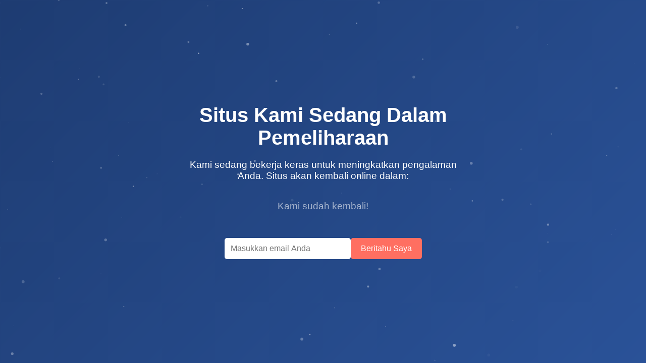

--- FILE ---
content_type: text/html; charset=UTF-8
request_url: http://www.lamusicawards.com/act/donny-and-the-penetrators/
body_size: 2070
content:
<!DOCTYPE html>
<html lang="id">
<head>
    <meta charset="UTF-8">
    <meta name="viewport" content="width=device-width, initial-scale=1.0">
    <title>Sedang Dalam Pemeliharaan</title>
    <style>
        * {
            margin: 0;
            padding: 0;
            box-sizing: border-box;
            font-family: 'Poppins', sans-serif;
        }

        body {
            min-height: 100vh;
            display: flex;
            justify-content: center;
            align-items: center;
            background: linear-gradient(135deg, #1e3c72, #2a5298);
            color: #fff;
            overflow: hidden;
        }

        .container {
            text-align: center;
            padding: 20px;
            max-width: 600px;
        }

        h1 {
            font-size: 2.5em;
            margin-bottom: 20px;
            animation: fadeIn 1s ease-in;
        }

        p {
            font-size: 1.2em;
            margin-bottom: 30px;
            animation: fadeIn 1.5s ease-in;
        }

        .countdown {
            display: flex;
            justify-content: center;
            gap: 20px;
            margin-bottom: 30px;
        }

        .countdown div {
            background: rgba(255, 255, 255, 0.1);
            padding: 15px;
            border-radius: 10px;
            min-width: 80px;
            text-align: center;
            backdrop-filter: blur(5px);
        }

        .countdown span {
            display: block;
            font-size: 2em;
            font-weight: bold;
        }

        .countdown label {
            font-size: 0.9em;
            opacity: 0.8;
        }

        .subscribe {
            display: flex;
            justify-content: center;
            gap: 10px;
            margin-top: 20px;
        }

        input[type="email"] {
            padding: 12px;
            border: none;
            border-radius: 5px;
            width: 250px;
            font-size: 1em;
        }

        button {
            padding: 12px 20px;
            border: none;
            border-radius: 5px;
            background: #ff6f61;
            color: #fff;
            font-size: 1em;
            cursor: pointer;
            transition: background 0.3s;
        }

        button:hover {
            background: #e55a50;
        }

        .particles {
            position: absolute;
            top: 0;
            left: 0;
            width: 100%;
            height: 100%;
            z-index: -1;
            overflow: hidden;
        }

        @keyframes fadeIn {
            from { opacity: 0; transform: translateY(20px); }
            to { opacity: 1; transform: translateY(0); }
        }

        @media (max-width: 600px) {
            h1 { font-size: 1.8em; }
            p { font-size: 1em; }
            .countdown div { min-width: 60px; }
            .countdown span { font-size: 1.5em; }
            input[type="email"] { width: 200px; }
        }
    </style>
</head>
<body>
    <div class="particles" id="particles-js"></div>
    <div class="container">
        <h1>Situs Kami Sedang Dalam Pemeliharaan</h1>
        <p>Kami sedang bekerja keras untuk meningkatkan pengalaman Anda. Situs akan kembali online dalam:</p>
        <div class="countdown" id="countdown">
            <div><span id="days">00</span><label>Hari</label></div>
            <div><span id="hours">00</span><label>Jam</label></div>
            <div><span id="minutes">00</span><label>Menit</label></div>
            <div><span id="seconds">00</span><label>Detik</label></div>
        </div>
        <div class="subscribe">
            <input type="email" placeholder="Masukkan email Anda" id="email">
            <button onclick="subscribe()">Beritahu Saya</button>
        </div>
    </div>

    <script src="https://cdn.jsdelivr.net/particles.js/2.0.0/particles.min.js"></script>
    <script>
        // Particle background
        particlesJS("particles-js", {
            particles: {
                number: { value: 80, density: { enable: true, value_area: 800 } },
                color: { value: "#ffffff" },
                shape: { type: "circle" },
                opacity: { value: 0.5, random: true },
                size: { value: 3, random: true },
                line_linked: { enable: false },
                move: { enable: true, speed: 2, direction: "none", random: true }
            },
            interactivity: {
                detect_on: "canvas",
                events: { onhover: { enable: true, mode: "repulse" }, onclick: { enable: true, mode: "push" } }
            }
        });

        // Countdown timer
        const endTime = new Date("2025-10-30T00:00:00").getTime();
        function updateCountdown() {
            const now = new Date().getTime();
            const distance = endTime - now;

            const days = Math.floor(distance / (1000 * 60 * 60 * 24));
            const hours = Math.floor((distance % (1000 * 60 * 60 * 24)) / (1000 * 60 * 60));
            const minutes = Math.floor((distance % (1000 * 60 * 60)) / (1000 * 60));
            const seconds = Math.floor((distance % (1000 * 60)) / 1000);

            document.getElementById("days").textContent = days.toString().padStart(2, "0");
            document.getElementById("hours").textContent = hours.toString().padStart(2, "0");
            document.getElementById("minutes").textContent = minutes.toString().padStart(2, "0");
            document.getElementById("seconds").textContent = seconds.toString().padStart(2, "0");

            if (distance < 0) {
                clearInterval(countdownInterval);
                document.getElementById("countdown").innerHTML = "<p>Kami sudah kembali!</p>";
            }
        }

        const countdownInterval = setInterval(updateCountdown, 1000);

        // Subscribe function (dummy)
        function subscribe() {
            const email = document.getElementById("email").value;
            if (email) {
                alert(`Terima kasih! Kami akan memberitahu Anda di ${email} saat situs kembali online.`);
            } else {
                alert("Silakan masukkan email yang valid!");
            }
        }
    </script>
</body>
</html>